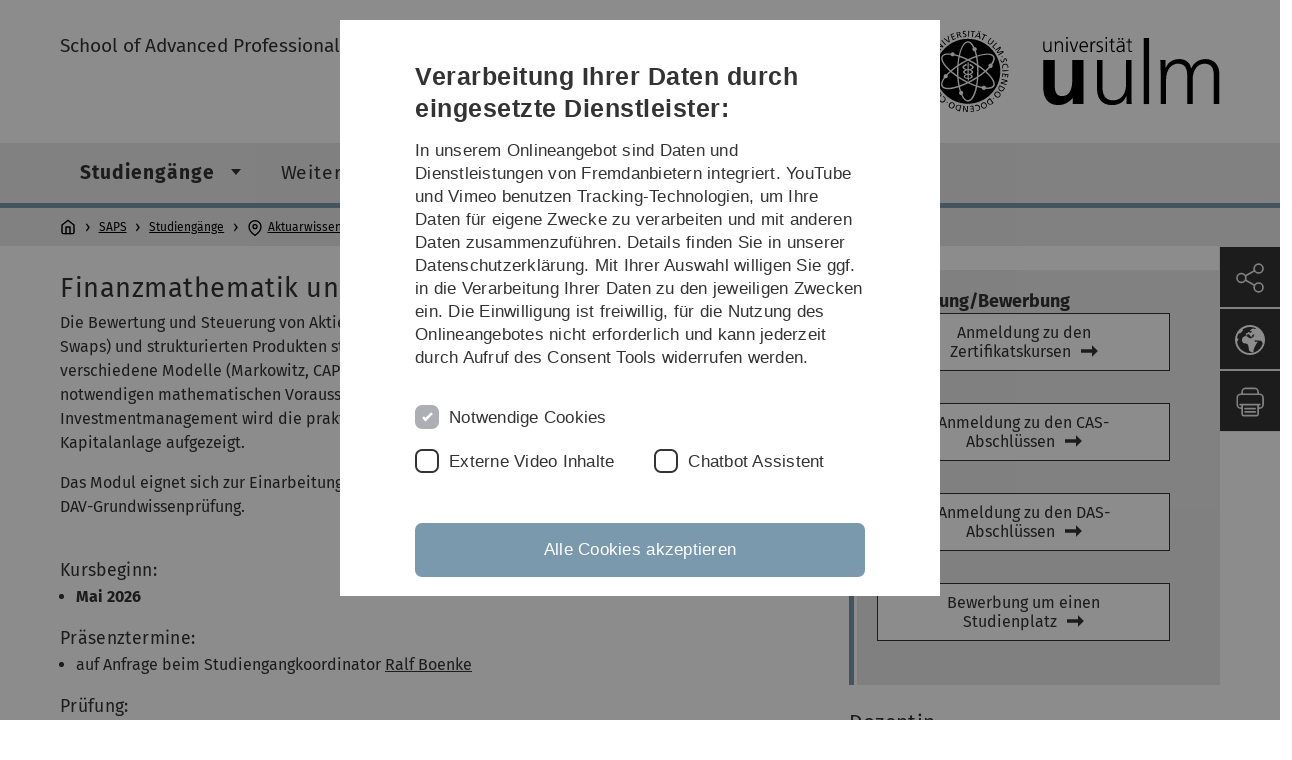

--- FILE ---
content_type: text/html; charset=utf-8
request_url: https://www.uni-ulm.de/einrichtungen/saps/studiengaenge/aktuarwissenschaften/module/modul-fima/
body_size: 10164
content:
<!DOCTYPE html>
<html lang="de" class="no-js" itemscope itemtype="http://schema.org/WebPage">
<head>

<meta charset="utf-8">
<!-- 
	This website is powered by TYPO3 - inspiring people to share!
	TYPO3 is a free open source Content Management Framework initially created by Kasper Skaarhoj and licensed under GNU/GPL.
	TYPO3 is copyright 1998-2026 of Kasper Skaarhoj. Extensions are copyright of their respective owners.
	Information and contribution at https://typo3.org/
-->


<link rel="icon" href="/_assets/a92153751098915699a1afa17e77f864/Images/favicon.ico" type="image/png">
<title>Modul FIMA - Universität Ulm</title>
<meta http-equiv="x-ua-compatible" content="IE=edge">
<meta name="generator" content="TYPO3 CMS">
<meta name="robots" content="index,follow">
<meta name="twitter:card" content="summary">
<meta name="language" content="de">


<link rel="stylesheet" href="/typo3temp/assets/compressed/basic-ab1f9ecde3f7827debae7eadfab3fea2.css.gz?1768319040" media="all">
<link rel="stylesheet" href="/typo3temp/assets/compressed/print-4f8e0b5a52c02bae6611456a61e35f33.css.gz?1768319040" media="print">
<link rel="stylesheet" href="/typo3temp/assets/compressed/fontawesome-35c83d2ac5223e8420f61822b656fbbf.css.gz?1768319040" media="all">
<link rel="stylesheet" href="/typo3temp/assets/compressed/academicons-e4b73216584354172d597508dbadee92.css.gz?1768319040" media="all">
<link rel="stylesheet" href="/typo3temp/assets/compressed/ods_osm-d7bad1f06a115c524de527a8d143d5d4.css.gz?1768319040" media="all">
<link rel="stylesheet" href="/typo3temp/assets/compressed/style-6992f0e109a26cdc08319f8ebd02bc39.css.gz?1768319040" media="all">






<meta name="viewport" content="width=device-width, initial-scale=1.0" />						<link rel="alternate" type="application/rss+xml" href="https://www.uni-ulm.de/feed-news.rss" />
			<link rel="alternate" type="application/rss+xml" href="https://www.uni-ulm.de/feed-events.rss" />
			<link rel="alternate" type="application/rss+xml" href="https://www.uni-ulm.de/feed-jobs.rss" />
			<link rel="alternate" type="application/rss+xml" href="https://www.uni-ulm.de/feed-kiz.rss" />
			<link rel="alternate" type="application/rss+xml" href="https://www.uni-ulm.de/feed-dbis-news.rss" />
			<link rel="alternate" type="application/rss+xml" href="https://www.uni-ulm.de/feed-dbis-events.rss" />
			<link rel="alternate" type="application/rss+xml" href="https://www.uni-ulm.de/feed-dbis-kolloquium-events.rss" />
			<link rel="alternate" type="application/rss+xml" href="https://www.uni-ulm.de/feed-pe.rss" />
			<link rel="alternate" type="application/rss+xml" href="https://www.uni-ulm.de/feed-cs.rss" />
			<link rel="alternate" type="application/rss+xml" href="https://www.uni-ulm.de/feed-ds.rss" />
      <link rel="alternate" type="application/rss+xml" href="https://www.uni-ulm.de/feed-elearning-moodle.rss" />
      <link rel="alternate" type="application/rss+xml" href="https://www.uni-ulm.de/feed-elearning-ohne-moodle.rss" />
			<link rel="alternate" type="application/rss+xml" href="https://www.uni-ulm.de/feed-elearning.rss" />
			<link rel="alternate" type="text/calendar" href="https://www.uni-ulm.de/feed-elearning-workshops.ics" /><script>document.documentElement.className = 'js';</script>			<!-- Matomo -->
<script>
  var _paq = window._paq = window._paq || [];
  /* tracker methods like "setCustomDimension" should be called before "trackPageView" */
  _paq.push(['trackPageView']);
  _paq.push(['enableLinkTracking']);
  (function() {
    var u="https://webanalyse.uni-ulm.de/";
    _paq.push(['setTrackerUrl', u+'matomo.php']);
    _paq.push(['setSiteId', '1']);
    var d=document, g=d.createElement('script'), s=d.getElementsByTagName('script')[0];
    g.type='text/javascript'; g.async=true; g.src=u+'matomo.js'; s.parentNode.insertBefore(g,s);
  })();
</script>
<!-- End Matomo Code -->
<link rel="canonical" href="https://www.uni-ulm.de/einrichtungen/saps/studiengaenge/aktuarwissenschaften/module/modul-fima/"/>
</head>
<body data-page-identifier="79371" class="faculty-neutral">
<header class="js-page-header page-header">

	<nav class="skipnav--skipanchors" aria-label="Bereiche überspringen">
    <ul class="skipnav__list" >
        <li class="skipnav__item " data-level-count="1" >
            <a class="skipnavLink sr-only sr-only-focusable" href="#mainNavIdentifier" tabindex="0">Direkt zur Hauptnavigation</a>
        </li>
        <li class="skipnav__item " data-level-count="2" >
            <a class="skipnavLink sr-only sr-only-focusable" href="#mainContentIdentifier" tabindex="0">Direkt zum Inhalt</a>
        </li>
        <li class="skipnav__item " data-level-count="3" >
            <a class="skipnavLink sr-only sr-only-focusable" href="#toolbarIdentifier" tabindex="0" >Direkt zum Funktionsmenü (Sprache, Drucken, Social Media)</a>
        </li>
        <li class="skipnav__item " data-level-count="4" >
            <a class="skipnavLink sr-only sr-only-focusable" href="#footerNavIdentifier" tabindex="0" >Direkt zur Fußleiste</a>
        </li>
        <li class="skipnav__item " data-level-count="5" >
            <a class="skipnavLink sr-only sr-only-focusable" href="#searchIdentifier" tabindex="0">Direkt zur Suche</a>
        </li>
    </ul>
</nav>

	<div class="container">
		<div class="row row-cols-1 row-cols-md-2">
			<div class="col">
				
	
	
			<div class="entry-page-title">
				
						<a href="/einrichtungen/saps/" class="entry-page-title__link">School of Advanced Professional Studies</a>
					
			</div>
		

				
			</div>

			<div class="col">
				
	<div class="logo">
		<a class="logo__link" href="/" title="Startseite">
			<img class="logo__img" src="/_assets/a92153751098915699a1afa17e77f864/Images/logo-uni-ulm.svg" alt="Logo der Universität Ulm" />
		</a>
	</div>

			</div>
		</div>
	</div>

	<div class="page-header__row-main-nav">
		<div class="row">
			<div class="js-search-bar-field search-bar search-bar--major">
				
<div class="container">
	<form action="https://duckduckgo.com/" class="d-flex js-duckduck" target="_blank">
		<input type="hidden" name="k1" value="-1" />
		<input id="q"
			   class="form-control me-2 js-duckduck-query"
			   type="search"
			   name="q"
			   placeholder="Suchbegriff eingeben"
			   value=""
			   aria-label="Suche"
		>
		<button class="button--thin search-bar__submit js-duckduck-submit" type="submit">Suchen</button>
	</form>
</div>

			</div>

			

<nav class="js-main-navigation main-navigation">
		
			<i class="js-main-navigation-toggle main-navigation_mobileopen" tabindex="0" aria-label="Menü öffnen">
				Menü
			</i>
		
	<div class="container">
		
	<ul class="js-main-navigation-list main-navigation-list list-unstyled main-navigation-level1 noMarginlist" id="mainNavIdentifier">
			
				
					
					
						<li class="navigation-title"><span>SAPS</span>
					

					
					
							
									
	<li data-actnavigationpage=&quot;1&quot;>
		
					<span class="js-main-navigation-forth main-navigation-nolink main-navigation_next-level1 main-navigation_next main-navigation_next-level1--arrow" tabindex="0">
						Studiengänge<i></i>
					</span>
				


		
			<ul class="list-unstyled main-navigation-level2">
				
					
						<li class="navigation-title"><button class="js-main-navigation-back main-navigation__back"></button><span>Studiengänge</span>
					
					

<li>
	
			<a class="main-navigation_next" href="/einrichtungen/saps/studiengaenge/allgemeine-informationen/">
				Allgemeine Informationen
			</a>
			<i class="js-main-navigation-forth main-navigation-forth" tabindex="0"></i>
		
		


		
			<ul class="list-unstyled main-navigation-level3">
				
					
						<li class="navigation-title"><button class="js-main-navigation-back main-navigation__back"></button><span>Allgemeine Informationen</span>
					
					

<li>
	
			<a class="main-navigation_next" href="/einrichtungen/saps/studiengaenge/allgemeine-informationen/bewerbung-studium/">
				Bewerbung Studium
			</a>
			<i class="js-main-navigation-forth main-navigation-forth" tabindex="0"></i>
		
		


		
			<ul class="list-unstyled main-navigation-level4">
				
					
						<li class="navigation-title"><button class="js-main-navigation-back main-navigation__back"></button><span>Bewerbung Studium</span>
					
					

<li>
	
			<a href="/einrichtungen/saps/studiengaenge/allgemeine-informationen/bewerbung-studium/aktuarwissenschaften/">
				Aktuarwissenschaften
			</a>
			
		
		





</li>



				
					
					

<li>
	
			<a href="/einrichtungen/saps/studiengaenge/allgemeine-informationen/bewerbung-studium/artificial-intelligence-for-connected-industries/">
				Artificial Intelligence for Connected Industries
			</a>
			
		
		





</li>



				
					
					

<li>
	
			<a href="/einrichtungen/saps/studiengaenge/allgemeine-informationen/bewerbung-studium/biopharmazeutisch-medizintechnische-wissenschaften/">
				Biopharmazeutisch-Medizintechnische Wissenschaften
			</a>
			
		
		





</li>



				
					
					

<li>
	
			<a href="/einrichtungen/saps/studiengaenge/allgemeine-informationen/bewerbung-studium/business-analytics/">
				Business Analytics
			</a>
			
		
		





</li>



				
					
					

<li>
	
			<a href="/einrichtungen/saps/studiengaenge/allgemeine-informationen/bewerbung-studium/instruktionsdesign/">
				Instruktionsdesign
			</a>
			
		
		





</li>



				
					
					

<li>
	
			<a href="/einrichtungen/saps/studiengaenge/allgemeine-informationen/bewerbung-studium/sensorsystemtechnik/">
				Sensorsystemtechnik
			</a>
			
		
		





</li>



				
			</ul>
		




</li>



				
					
					

<li>
	
			<a href="/einrichtungen/saps/studiengaenge/allgemeine-informationen/zulassung/">
				Zulassung
			</a>
			
		
		


		




</li>



				
					
					

<li>
	
			<a href="/einrichtungen/saps/studiengaenge/allgemeine-informationen/immatrikulation-und-rueckmeldung/">
				Immatrikulation und Rückmeldung
			</a>
			
		
		


		




</li>



				
					
					

<li>
	
			<a href="/einrichtungen/saps/studiengaenge/allgemeine-informationen/gebuehren-und-entgelte/">
				Gebühren und Entgelte
			</a>
			
		
		


		




</li>



				
					
					

<li>
	
			<a class="main-navigation_next" href="/einrichtungen/saps/studiengaenge/allgemeine-informationen/anerkennung-von-studien-und-pruefungsleistungen/">
				Anerkennung von Studien- und Prüfungsleistungen
			</a>
			<i class="js-main-navigation-forth main-navigation-forth" tabindex="0"></i>
		
		


		
			<ul class="list-unstyled main-navigation-level4">
				
					
						<li class="navigation-title"><button class="js-main-navigation-back main-navigation__back"></button><span>Anerkennung von Studien- und Prüfungsleistungen</span>
					
					

<li>
	
			<a href="/einrichtungen/saps/studiengaenge/allgemeine-informationen/anerkennung-von-studien-und-pruefungsleistungen/anerkennung-von-zertifikatsmodulen-der-saps/">
				Anerkennung von Zertifikatsmodulen der SAPS
			</a>
			
		
		





</li>



				
			</ul>
		




</li>



				
					
					

<li>
	
			<a href="/einrichtungen/saps/studiengaenge/allgemeine-informationen/finanzierungsmoeglichkeiten/">
				Finanzierungsmöglichkeiten
			</a>
			
		
		


		




</li>



				
					
					

<li>
	
			<a href="/einrichtungen/saps/ueber-uns/informationsmaterialien-zu-weiterbildungsangeboten/faq/">
				FAQ
			</a>
			
		
		


		




</li>



				
			</ul>
		




</li>



				
					
					

<li data-actnavigationpage=&quot;1&quot;>
	
			<a href="/einrichtungen/saps/studiengaenge/aktuarwissenschaften/">
				Aktuarwissenschaften
			</a>
			
		
		


		




</li>



				
					
					

<li>
	
			<a href="/einrichtungen/saps/studiengaenge/artificial-intelligence-for-connected-industries/">
				Artificial Intelligence for Connected Industries
			</a>
			
		
		


		




</li>



				
					
					

<li>
	
			<a href="/einrichtungen/saps/studiengaenge/biopharmazeutisch-medizintechnische-wissenschaften/">
				Biopharmazeutisch-Medizintechnische Wissenschaften
			</a>
			
		
		


		




</li>



				
					
					

<li>
	
			<a href="/einrichtungen/saps/studiengaenge/business-analytics/">
				Business Analytics
			</a>
			
		
		


		




</li>



				
					
					

<li>
	
			<a href="/einrichtungen/saps/studiengaenge/instruktionsdesign/">
				Instruktionsdesign
			</a>
			
		
		


		




</li>



				
					
					

<li>
	
			<a href="/einrichtungen/saps/studiengaenge/sensorsystemtechnik/">
				Sensorsystemtechnik
			</a>
			
		
		


		




</li>



				
					
					

<li>
	
			<a href="https://www.uni-ulm.de/medizinische-fakultaet/studium-und-lehre/studienangebot/advanced-oncology/">
				Advanced Oncology
			</a>
			
		
		


		




</li>



				
			</ul>
		




			
	</li>

								
						
				
					
					

					
					
							
									
	<li>
		
					<span class="js-main-navigation-forth main-navigation-nolink main-navigation_next-level1 main-navigation_next main-navigation_next-level1--arrow" tabindex="0">
						Weiterbildungsformate<i></i>
					</span>
				


		
			<ul class="list-unstyled main-navigation-level2">
				
					
						<li class="navigation-title"><button class="js-main-navigation-back main-navigation__back"></button><span>Weiterbildungsformate</span>
					
					

<li>
	
			<a href="/einrichtungen/saps/weiterbildungsformate/abschluesse/">
				Abschlüsse
			</a>
			
		
		


		




</li>



				
					
					

<li>
	
			<a class="main-navigation_next" href="/einrichtungen/saps/weiterbildungsformate/microcredentials/">
				Microcredentials
			</a>
			<i class="js-main-navigation-forth main-navigation-forth" tabindex="0"></i>
		
		


		
			<ul class="list-unstyled main-navigation-level3">
				
					
						<li class="navigation-title"><button class="js-main-navigation-back main-navigation__back"></button><span>Microcredentials</span>
					
					

<li>
	
			<a href="https://wissenschaftliche-weiterbildung.org/angebote/microcredentialreihe-lehren/" rel="noreferrer">
				Microcredentialreihe Lehren
			</a>
			
		
		


		




</li>



				
					
					

<li>
	
			<a href="https://wissenschaftliche-weiterbildung.org/angebote/microcredentialreihe-lernen/" rel="noreferrer">
				Microcredentialreihe Lernen
			</a>
			
		
		


		




</li>



				
					
					

<li>
	
			<a href="https://wissenschaftliche-weiterbildung.org/angebote/masternuggetsreihe-digital/" rel="noreferrer">
				Microcredentialreihe Digital
			</a>
			
		
		


		




</li>



				
					
					

<li>
	
			<a href="https://wissenschaftliche-weiterbildung.org/angebote/microcredentialreihe-lebensversicherung/" rel="noreferrer">
				Microcredentialreihe Lebensversicherung
			</a>
			
		
		


		




</li>



				
			</ul>
		




</li>



				
					
					

<li>
	
			<a href="/einrichtungen/saps/weiterbildungsformate/">
				Zertifikatskurse
			</a>
			
		
		


		




</li>



				
					
					

<li>
	
			<a class="main-navigation_next" href="/einrichtungen/saps/weiterbildungsformate/certificate-of-advanced-studies-cas/">
				Certificate of Advanced Studies (CAS)
			</a>
			<i class="js-main-navigation-forth main-navigation-forth" tabindex="0"></i>
		
		


		
			<ul class="list-unstyled main-navigation-level3">
				
					
						<li class="navigation-title"><button class="js-main-navigation-back main-navigation__back"></button><span>Certificate of Advanced Studies (CAS)</span>
					
					

<li>
	
			<a href="/einrichtungen/saps/weiterbildungsformate/certificate-of-advanced-studies-cas/cas-aktuarwissenschaften/">
				CAS Aktuarwissenschaften
			</a>
			
		
		


		




</li>



				
					
					

<li>
	
			<a href="/einrichtungen/saps/weiterbildungsformate/certificate-of-advanced-studies-cas/cas-biopharmazeutisch-medizintechnische-wissenschaften/">
				CAS Biopharmazeutisch-Medizintechnische Wissenschaften
			</a>
			
		
		


		




</li>



				
					
					

<li>
	
			<a href="/einrichtungen/saps/weiterbildungsformate/certificate-of-advanced-studies-cas/cas-business-analytics/">
				CAS Business Analytics
			</a>
			
		
		


		




</li>



				
			</ul>
		




</li>



				
					
					

<li>
	
			<a class="main-navigation_next" href="/einrichtungen/saps/weiterbildungsformate/diploma-of-advanced-studies-das/">
				Diploma of Advanced Studies (DAS)
			</a>
			<i class="js-main-navigation-forth main-navigation-forth" tabindex="0"></i>
		
		


		
			<ul class="list-unstyled main-navigation-level3">
				
					
						<li class="navigation-title"><button class="js-main-navigation-back main-navigation__back"></button><span>Diploma of Advanced Studies (DAS)</span>
					
					

<li>
	
			<a href="/einrichtungen/saps/weiterbildungsformate/diploma-of-advanced-studies-das/das-aktuarwissenschaften/">
				DAS Aktuarwissenschaften
			</a>
			
		
		


		




</li>



				
					
					

<li>
	
			<a href="/einrichtungen/saps/weiterbildungsformate/diploma-of-advanced-studies-das/das-business-analytics/">
				DAS Business Analytics
			</a>
			
		
		


		




</li>



				
					
					

<li>
	
			<a href="/einrichtungen/saps/weiterbildungsformate/diploma-of-advanced-studies-das/das-instruktionsdesign/">
				DAS Instruktionsdesign
			</a>
			
		
		


		




</li>



				
					
					

<li>
	
			<a href="/einrichtungen/saps/weiterbildungsformate/diploma-of-advanced-studies-das/das-sensorsystemtechnik/">
				DAS Sensorsystemtechnik
			</a>
			
		
		


		




</li>



				
					
					

<li>
	
			<a href="/einrichtungen/saps/weiterbildungsformate/diploma-of-advanced-studies-das/das-wirkstoffforschung-und-biomedizin/">
				DAS Wirkstoffforschung und Biomedizin
			</a>
			
		
		


		




</li>



				
			</ul>
		




</li>



				
			</ul>
		




			
	</li>

								
						
				
					
					

					
					
							
									
	<li>
		
					<span class="js-main-navigation-forth main-navigation-nolink main-navigation_next-level1 main-navigation_next main-navigation_next-level1--arrow" tabindex="0">
						Projekte<i></i>
					</span>
				


		
			<ul class="list-unstyled main-navigation-level2">
				
					
						<li class="navigation-title"><button class="js-main-navigation-back main-navigation__back"></button><span>Projekte</span>
					
					

<li>
	
			<a href="/einrichtungen/saps/projekte/edunexus-bw/">
				EduNEXUS BW
			</a>
			
		
		


		




</li>



				
					
					

<li>
	
			<a href="/einrichtungen/saps/projekte/artificial-intelligence-for-connected-industries/">
				Artificial Intelligence for Connected Industries
			</a>
			
		
		


		




</li>



				
					
					

<li>
	
			<a class="main-navigation_next" href="/einrichtungen/saps/projekte/2like/">
				2LIKE
			</a>
			<i class="js-main-navigation-forth main-navigation-forth" tabindex="0"></i>
		
		


		
			<ul class="list-unstyled main-navigation-level3">
				
					
						<li class="navigation-title"><button class="js-main-navigation-back main-navigation__back"></button><span>2LIKE</span>
					
					

<li>
	
			<a href="/einrichtungen/saps/projekte/2like/workshopadaptivelearning/">
				Workshop Adaptives Lernen in der Hochschulbildung
			</a>
			
		
		


		




</li>



				
			</ul>
		




</li>



				
					
					

<li>
	
			<a href="/einrichtungen/saps/projekte/hochschulweiterbildungbw/">
				Hochschulweiterbildung@BW
			</a>
			
		
		


		




</li>



				
					
					

<li>
	
			<a href="/einrichtungen/saps/projekte/weiterbildungsberatung/">
				Weiterbildungsberatung
			</a>
			
		
		


		




</li>



				
					
					

<li>
	
			<a href="/einrichtungen/saps/projekte/archiv-der-abgeschlossenen-projekte/">
				Archiv der abgeschlossenen Projekte
			</a>
			
		
		


		




</li>



				
			</ul>
		




			
	</li>

								
						
				
					
					

					
					
							
									
	<li>
		
					<span class="js-main-navigation-forth main-navigation-nolink main-navigation_next-level1 main-navigation_next main-navigation_next-level1--arrow" tabindex="0">
						Über uns<i></i>
					</span>
				


		
			<ul class="list-unstyled main-navigation-level2">
				
					
						<li class="navigation-title"><button class="js-main-navigation-back main-navigation__back"></button><span>Über uns</span>
					
					

<li>
	
			<a class="main-navigation_next" href="/einrichtungen/saps/ueber-uns/unser-team-und-kontakt/">
				Unser Team und Kontakt
			</a>
			<i class="js-main-navigation-forth main-navigation-forth" tabindex="0"></i>
		
		


		
			<ul class="list-unstyled main-navigation-level3">
				
					
						<li class="navigation-title"><button class="js-main-navigation-back main-navigation__back"></button><span>Unser Team und Kontakt</span>
					
					

<li>
	
			<a href="/einrichtungen/saps/ueber-uns/unser-team-und-kontakt/anfahrt/">
				Anfahrt
			</a>
			
		
		


		




</li>



				
					
					

<li>
	
			<a href="/einrichtungen/saps/ueber-uns/unser-team-und-kontakt/hotels-in-ulm/">
				Hotels in Ulm
			</a>
			
		
		


		




</li>



				
			</ul>
		




</li>



				
					
					

<li>
	
			<a href="https://wissenschaftliche-weiterbildung.org/saps/" rel="noreferrer">
				Struktur und Gremien
			</a>
			
		
		


		




</li>



				
					
					

<li>
	
			<a href="/einrichtungen/saps/ueber-uns/kooperationen-und-mitgliedschaften-1/">
				Kooperationen und Mitgliedschaften
			</a>
			
		
		


		




</li>



				
					
					

<li>
	
			<a href="/einrichtungen/saps/ueber-uns/stellenangebote/">
				Stellenangebote
			</a>
			
		
		


		




</li>



				
					
					

<li>
	
			<a class="main-navigation_next" href="/einrichtungen/saps/ueber-uns/">
				Informationsmaterialien zu Weiterbildungsangeboten
			</a>
			<i class="js-main-navigation-forth main-navigation-forth" tabindex="0"></i>
		
		


		
			<ul class="list-unstyled main-navigation-level3">
				
					
						<li class="navigation-title"><button class="js-main-navigation-back main-navigation__back"></button><span>Informationsmaterialien zu Weiterbildungsangeboten</span>
					
					

<li>
	
			<a href="/einrichtungen/saps/ueber-uns/informationsmaterialien-zu-weiterbildungsangeboten/broschueren/">
				Broschüren
			</a>
			
		
		


		




</li>



				
					
					

<li>
	
			<a href="/einrichtungen/saps/ueber-uns/informationsmaterialien-zu-weiterbildungsangeboten/karten/">
				Karten
			</a>
			
		
		


		




</li>



				
					
					

<li>
	
			<a href="/einrichtungen/saps/ueber-uns/informationsmaterialien-zu-weiterbildungsangeboten/satzungen-und-ordnungen/">
				Satzungen und Ordnungen
			</a>
			
		
		


		




</li>



				
					
					

<li>
	
			<a href="/einrichtungen/saps/ueber-uns/informationsmaterialien-zu-weiterbildungsangeboten/faq/">
				FAQ
			</a>
			
		
		


		




</li>



				
			</ul>
		




</li>



				
					
					

<li>
	
			<a class="main-navigation_next" href="/einrichtungen/saps/ueber-uns/oeffentlichkeitsarbeit-und-presse/jahresberichte/">
				Öffentlichkeitsarbeit und Presse
			</a>
			<i class="js-main-navigation-forth main-navigation-forth" tabindex="0"></i>
		
		


		
			<ul class="list-unstyled main-navigation-level3">
				
					
						<li class="navigation-title"><button class="js-main-navigation-back main-navigation__back"></button><span>Öffentlichkeitsarbeit und Presse</span>
					
					

<li>
	
			<a href="http://www.wissenschaftliche-weiterbildung.org/saps/newsletter/" rel="noreferrer">
				Newsletter
			</a>
			
		
		


		




</li>



				
					
					

<li>
	
			<a href="/einrichtungen/saps/ueber-uns/oeffentlichkeitsarbeit-und-presse/jahresberichte/">
				Jahresberichte
			</a>
			
		
		


		




</li>



				
					
					

<li>
	
			<a href="/einrichtungen/saps/ueber-uns/oeffentlichkeitsarbeit-und-presse/presseartikel/">
				Presseartikel
			</a>
			
		
		


		




</li>



				
					
					

<li>
	
			<a href="/einrichtungen/saps/ueber-uns/oeffentlichkeitsarbeit-und-presse/pressemitteilungen/">
				Pressemitteilungen
			</a>
			
		
		


		




</li>



				
			</ul>
		




</li>



				
					
					

<li>
	
			<a class="main-navigation_next" href="/einrichtungen/saps/ueber-uns/publikationen/konzepte-und-handreichungen/">
				Publikationen
			</a>
			<i class="js-main-navigation-forth main-navigation-forth" tabindex="0"></i>
		
		


		
			<ul class="list-unstyled main-navigation-level3">
				
					
						<li class="navigation-title"><button class="js-main-navigation-back main-navigation__back"></button><span>Publikationen</span>
					
					

<li>
	
			<a href="/einrichtungen/saps/ueber-uns/publikationen/artikel-in-fachzeitschriften-buchbeitraege-monographien/">
				Artikel in Fachzeitschriften, Buchbeiträge, Monographien
			</a>
			
		
		


		




</li>



				
					
					

<li>
	
			<a href="/einrichtungen/saps/ueber-uns/publikationen/konzepte-und-handreichungen/">
				Konzepte und Handreichungen
			</a>
			
		
		


		




</li>



				
					
					

<li>
	
			<a href="/einrichtungen/saps/ueber-uns/publikationen/poster/">
				Poster
			</a>
			
		
		


		




</li>



				
					
					

<li>
	
			<a class="main-navigation_next" href="/einrichtungen/saps/ueber-uns/publikationen/qualitaetsentwicklung/">
				Qualitätsentwicklung
			</a>
			<i class="js-main-navigation-forth main-navigation-forth" tabindex="0"></i>
		
		


		
			<ul class="list-unstyled main-navigation-level4">
				
					
						<li class="navigation-title"><button class="js-main-navigation-back main-navigation__back"></button><span>Qualitätsentwicklung</span>
					
					

<li>
	
			<a href="/einrichtungen/saps/ueber-uns/publikationen/qualitaetsentwicklung/didaktisches-konzept/">
				Didaktisches Konzept
			</a>
			
		
		





</li>



				
					
					

<li>
	
			<a href="/einrichtungen/saps/ueber-uns/publikationen/qualitaetsentwicklung/evaluation/">
				Evaluation
			</a>
			
		
		





</li>



				
					
					

<li>
	
			<a href="/einrichtungen/saps/ueber-uns/publikationen/qualitaetsentwicklung/qualitaetsdimensionen/">
				Qualitätsdimensionen
			</a>
			
		
		





</li>



				
					
					

<li>
	
			<a href="/einrichtungen/saps/ueber-uns/publikationen/qualitaetsentwicklung/anregungen-und-feedback/">
				Anregungen und Feedback
			</a>
			
		
		





</li>



				
			</ul>
		




</li>



				
					
					

<li>
	
			<a href="/einrichtungen/saps/ueber-uns/publikationen/tagungsbeitraege-und-workshops/">
				Tagungsbeiträge und Workshops
			</a>
			
		
		


		




</li>



				
			</ul>
		




</li>



				
			</ul>
		




			
	</li>

								
						
				

				
				
			

		<li>
			<button class="js-search-bar-button-desktop button button--no-style search-bar-toggle search-bar-toggle--desktop" id="searchIdentifier" aria-label="Suche" title="Suche"></button>
		</li>
	</ul>

	</div>

	<button class="js-search-bar-button-mobile button button--no-style search-bar-toggle search-bar-toggle--mobile" aria-label="Suche" title="Suche"></button>
</nav>










			
				<div class="breadcrumb__container">
	<div class="container py-0">
		<nav class="breadcrumb mb-0" aria-labelledby="nav-indicator">
			<!-- <span class="breadcrumb__indicator" id="nav-indicator">Sie sind hier:</span> -->
			<a class="breadcrumb__link-home" href="/" title="Startseite"></a>
			<ul class="breadcrumb__list js-breadcrumb-list"><li class="breadcrumb__item breadcrumb__item--collapse"><a href="/einrichtungen/saps/" class="breadcrumb__link">SAPS</a></li><li class="breadcrumb__item breadcrumb__item--collapse"><a href="/einrichtungen/saps/studiengaenge/" class="breadcrumb__link">Studiengänge</a></li><li class="breadcrumb__item breadcrumb__item--collapse"><a href="/einrichtungen/saps/studiengaenge/aktuarwissenschaften/" class="breadcrumb__link">Aktuarwissenschaften</a></li></ul>
		</nav>
	</div>
</div>

			
		</div>
	</div>

	


<ul class="js-toolbar toolbar" id="toolbarIdentifier">
	<li class="js-coco-parent toolbar__item toolbar__item--has-submenu">
		<button class="js-toolbar-button-toggle toolbar__button toolbar__button--toggle"
		        title="Teilen">
			<img class="toolbar__button-img"
			     alt="Teilen"
			     src="/_assets/a92153751098915699a1afa17e77f864/Images/Icons/share.svg"
			     width="30" />
		</button>
		<ul class="js-coco-child js-toolbar-button-submenu toolbar__button toolbar__button--submenu">
			<li class="toolbar__submenu-item">
				<a class="toolbar__button"
				   href="https://www.facebook.com/sharer/sharer.php?u=https://www.uni-ulm.de/einrichtungen/saps/studiengaenge/aktuarwissenschaften/module/modul-fima/"
				   target="_blank"
				   title="Facebook">
					<img class="toolbar__button-img"
					     alt="FB"
					     src="/_assets/a92153751098915699a1afa17e77f864/Images/Icons/facebook.svg"
					     width="30" />
				</a>
			</li>
			<li class="toolbar__submenu-item">
				<a class="toolbar__button"
				   href="mailto:?&subject=Universität&nbsp;Ulm&body=https://www.uni-ulm.de/einrichtungen/saps/studiengaenge/aktuarwissenschaften/module/modul-fima/"
				   target="_blank"
				   title="Mail">
					<img class="toolbar__button-img"
					     alt="@"
					     src="/_assets/a92153751098915699a1afa17e77f864/Images/Icons/mail.svg"
					     width="30" />
				</a>
			</li>
		</ul>
	</li>
	<li class="js-coco-parent toolbar__item toolbar__item--has-submenu">
		<button class="js-toolbar-button-toggle toolbar__button toolbar__button--toggle"
						title="Sprache wählen">
			<img class="toolbar__button-img"
					 alt="Sprache wählen"
					 src="/_assets/a92153751098915699a1afa17e77f864/Images/Icons/globe-white.svg"
					 width="30" />
		</button>
		<ul class="js-coco-child js-toolbar-button-submenu toolbar__button toolbar__button--submenu">
			
				
			
				
					<li class="toolbar__submenu-item">
						<a href="/en/einrichtungen/saps/studiengaenge/aktuarwissenschaften/module/modul-fima/" title="English" class="toolbar__button toolbar__button--text">
							EN
						</a>
					</li>
				
			
		</ul>
	</li>
	<li class="js-toolbar-item-print toolbar__item toolbar__item--print">
		<a class="toolbar__button"
		   href="javascript:window.print()"
		   title="Diese Seite ausdrucken">
			<img class="toolbar__button-img"
			     alt="Druck"
			     src="/_assets/a92153751098915699a1afa17e77f864/Images/Icons/print.svg"
			     width="30" />
		</a>
	</li>
	<li class="js-toolbar-item-top toolbar__item toolbar__item--top">
		<a class="toolbar__button"
		   href="#"
		   title="Nach oben">
			<img class="toolbar__button-img"
			     alt="Top"
			     src="/_assets/a92153751098915699a1afa17e77f864/Images/Icons/arrow-ghost-top.svg"
			     width="30" />
		</a>
	</li>
</ul>

</header>

<main class="row" id="mainContentIdentifier">
	
	

<div id="c557111" class="grid-element">
	<div class="container">
		



		
				
						
	<div class="gridlayout gridlayout--66-33 gridlayout--address">
		<div class="row">
			<div class="col-md-8 column-left">
				
					



<div id="c557112" class="content-element 
	
">
	<div class="container 
	
">
		<div class="row gx-0 
	
">
		
				
				
	
		

	
		
				
			

		

	
			
				
	<div class="container">
		<div class="row gx-0">
			
					
							
									<h1 class="content-element__title">
										
											
	Finanzmathematik und Risikobewertung

										
									</h1>
								
						
				
		</div>
	</div>

			
		







		

		




		
				
			
	



	

	
			
					
							
	


							
	
	
			<p>Die Bewertung und Steuerung von Aktienportfolios, derivativen Finanzinstrumenten (z.B. Optionen, Swaps) und strukturierten Produkten steht im Mittelpunkt der Finanzmathematik. Dazu werden verschiedene Modelle (Markowitz, CAPM, Zinsstruktur, Black-Scholes, Binomial) einschließlich der notwendigen mathematischen Voraussetzungen untersucht und auf Beispiele angewendet. Im Teil Investmentmanagement wird die praktische Relevanz der Modelle vor allem im Bereich der Kapitalanlage aufgezeigt.</p>
<p>Das Modul eignet sich zur Einarbeitung in die Thematik sowie zur Vorbereitung auf die entsprechende DAV-Grundwissenprüfung.<br>&nbsp;</p>
<h5>Kursbeginn:</h5><ul><li><strong>Mai 2026</strong></li></ul><h5>Präsenztermine:</h5><ul><li>auf Anfrage beim Studiengangkoordinator <a href="#" data-mailto-token="jxfiql7oxic+ylbkhbXrkf:rij+ab" data-mailto-vector="-3">Ralf Boenke</a></li></ul><h5>Prüfung:</h5><ul><li>neuer Termin wird festgelegt</li></ul>
		


						
				
		

	

			
		</div>
	</div>
</div>
























				
					



<div id="c557114" class="content-element 
	
">
	<div class="container 
	
">
		<div class="row gx-0 
	
">
		
				
				
	
		

	



	

	
			
					
							
	


							
	
	
			<p>&nbsp;&nbsp; </p>
		


						
				
		

	

			
		</div>
	</div>
</div>
























				
					



		<div id="c625876" class="frame frame-default frame-type-shortcut frame-layout-0">
			
			
				



			
			
			

	



<div id="c521725" class="content-element 
	
">
	<div class="container 
	
">
		<div class="row gx-0 
	
">
		
				
				
	
		

	
		
				
			

		

	
			
				
	<div class="container">
		<div class="row gx-0">
			
					
							
									<h3 class="content-element__title">
										<button class="header-button collapsed" type="button" data-bs-toggle="collapse" data-bs-target="#collapse521725" aria-expanded="false" aria-controls="collapse521725">
											
	Modulhandbuch

										</button>
									</h3>
								
						
				
		</div>
	</div>

			
		







		

		




		
				
			
	



	

	
			
					
					
							
	

							<div id="collapse521725" class="collapse">
								
	
	
			<p>Das Modulhandbuch finden Sie <a href="/fileadmin/website_uni_ulm/adprostu/Studiengaenge/AW/Module/aw_modulhandbuch.pdf" target="_blank" class="download">hier</a>.<br><br></p>
		

							</div>
						
				
		

	

			
		</div>
	</div>
</div>


























			
				



			
			
				



			
		</div>

	


				
					



<div id="c557116" class="content-element 
	
">
	<div class="container 
	
">
		<div class="row gx-0 
	
">
		
				
				
	
		

	
		
				
			

		

	
			
				
	<div class="container">
		<div class="row gx-0">
			
					
							
									<h3 class="content-element__title">
										<button class="header-button collapsed" type="button" data-bs-toggle="collapse" data-bs-target="#collapse557116" aria-expanded="false" aria-controls="collapse557116">
											
	Inhalte des Moduls

										</button>
									</h3>
								
						
				
		</div>
	</div>

			
		







		

		




		
				
			
	



	

	
			
					
					
							
	

							<div id="collapse557116" class="collapse">
								
	
	
			<p>Folgende Schwerpunkte werden behandelt:</p><ul> 	<li>Markowitz-Modell</li> 	<li>Capital Asset Pricing Model (CAPM)</li> 	<li>Asset-Modelle</li> 	<li>Grundlagen Zinsstrukturmodelle</li> 	<li>Bewertung von primären Finanztiteln und Derivaten</li> 	<li>Forwards, Futures und Swaps</li> 	<li>Portfoliooptimierung</li> 	<li>Risiko und Risikomaße<br> 	&nbsp;</li> </ul>
		

							</div>
						
				
		

	

			
		</div>
	</div>
</div>
























				
					



<div id="c557129" class="content-element 
	
">
	<div class="container 
	
">
		<div class="row gx-0 
	
">
		
				
				
	
		

	
		
				
			

		

	
			
				
	<div class="container">
		<div class="row gx-0">
			
					
							
									<h3 class="content-element__title">
										<button class="header-button collapsed" type="button" data-bs-toggle="collapse" data-bs-target="#collapse557129" aria-expanded="false" aria-controls="collapse557129">
											
	Lernziele

										</button>
									</h3>
								
						
				
		</div>
	</div>

			
		







		

		




		
				
			
	



	

	
			
					
					
							
	

							<div id="collapse557129" class="collapse">
								
	
	
			<p>Die Studierenden sind in der Lage:</p><ul><li>die grundlegenden Eigenschaften von Finanzmärkten zu definieren</li><li>die vermittelten Techniken der Finanzmathematik in ihrer Funktionsweise zu beschreiben</li><li>wichtige Begriffe wie Arbitragefreiheit oder Vollständigkeit zu erläutern</li><li>wesentliche Eigenschaften von diversen Optionstypen zu unterscheiden</li><li>die (fairen) Preise von Assets unter vorgegebenen Modellannahmen zu ermitteln</li><li>im Rahmen von Beispielaufgaben einen gegebenen Markt hinsichtlich Arbitragefreiheit und Vollständigkeit einzuordnen</li><li>weitere finanzmathematische Fragen und (elementare) Probleme einzuordnen</li><li>die zugrundeliegenden probabilistischen Techniken und Resultate zu identifizieren und zu modifizieren <br><br></li></ul>
		

							</div>
						
				
		

	

			
		</div>
	</div>
</div>
























				
					



		<div id="c625807" class="frame frame-custom-31 frame-type-shortcut frame-layout-10">
			
			
				



			
			
			

	



<div id="c521715" class="content-element 
	
">
	<div class="container 
	
">
		<div class="row gx-0 
	
">
		
				
				
	
		

	
		
				
			

		

	
			
				
	<div class="container">
		<div class="row gx-0">
			
					
							
									<h3 class="content-element__title">
										<button class="header-button collapsed" type="button" data-bs-toggle="collapse" data-bs-target="#collapse521715" aria-expanded="false" aria-controls="collapse521715">
											
	Lernsetting

										</button>
									</h3>
								
						
				
		</div>
	</div>

			
		







		

		




		
				
			
	



	

	
			
					
					
							
	

							<div id="collapse521715" class="collapse">
								
	
	
			<p>Für das Modul nutzen wir ein Blended-Learning-Konzept, das bis zu 80% Online-bzw. Selbstlern­phasen beinhaltet und die notwendige Anwesenheit vor Ort auf ein Minimum reduziert.<br> Das Modul beinhaltet speziell für Berufstätige entwickelte Lehrmaterialien, Online-Kollaborationstools und Reflexionsmöglichkeiten, die für den individuellen Austausch der Studierenden untereinander und mit den Dozentinnen und Dozenten eingesetzt werden.<br> Es finden Online-Termine zur Wiederholung, zum Üben und zur Diskussion der Inhalte statt. Ansonsten studieren Sie mit Hilfe unserer Lernplattform und den zur Verfügung gestellten Lehrtexten.</p>
<p>Das Lernmanagementsystem Moodle wurde an die Bedürfnisse der Nutzergruppe adaptiert und ist so ausgerichtet, dass es den Studierenden möglich ist, alle Geräteklassen vom PC über das Tablet bis zum Smartphone in allen gängigen Betriebssystemen zu verwenden. Der individuelle Bearbeitungsstand von Zwischen­fragen oder Übungsblättern erlaubt den Studierenden jederzeit ein hohes Maß an Überblick bezüglich des Lernfortschritts.</p>
		

							</div>
						
				
		

	

			
		</div>
	</div>
</div>


























			
				



			
			
				



			
		</div>

	


				
					



<div id="c557119" class="content-element 
	
">
	<div class="container 
	
">
		<div class="row gx-0 
	
">
		
				
				
	
		

	
		
				
			

		

	
			
				
	<div class="container">
		<div class="row gx-0">
			
					
							
									<h3 class="content-element__title">
										<button class="header-button collapsed" type="button" data-bs-toggle="collapse" data-bs-target="#collapse557119" aria-expanded="false" aria-controls="collapse557119">
											
	Voraussetzungen

										</button>
									</h3>
								
						
				
		</div>
	</div>

			
		







		

		




		
				
			
	



	

	
			
					
					
							
	

							<div id="collapse557119" class="collapse">
								
	
	
			<p>Voraussetzung ist ein erster Hochschulabschluss.
</p>
<p>Inhaltlich: Kenntnisse in Analysis, Lineare Algebra, Stochastik, Wahrscheinlichkeitsrechnung und Statistik, Maßtheorie<br><br></p>
		

							</div>
						
				
		

	

			
		</div>
	</div>
</div>
























				
					



		<div id="c782337" class="frame frame-default frame-type-shortcut frame-layout-0">
			
			
				



			
			
			

	



<div id="c501920" class="content-element 
	
">
	<div class="container 
	
">
		<div class="row gx-0 
	
">
		
				
				
	
		

	
		
				
			

		

	
			
				
	<div class="container">
		<div class="row gx-0">
			
					
							
									<h3 class="content-element__title">
										<button class="header-button collapsed" type="button" data-bs-toggle="collapse" data-bs-target="#collapse501920" aria-expanded="false" aria-controls="collapse501920">
											
	Technische Voraussetzungen für die E-Learning-Lerneinheiten

										</button>
									</h3>
								
						
				
		</div>
	</div>

			
		







		

		




		
				
			
	



	

	
			
					
					
							
	

							<div id="collapse501920" class="collapse">
								
	
	
			<p>Empfohlen wird:</p><ul><li>Ein Desktop-Rechner oder ein Notebook mit einer aktuellen, d.h. vom jeweiligen Hersteller unterstützten Version von Microsoft Windows, Apple macOS oder Linux</li><li>Ein Headset</li><li>Die aktuelle Version von Mozilla Firefox, Google Chrome, Apple Safari oder Microsoft Edge</li><li>Internet-Zugang (z.B. über xDSL, Cable, LTE, 5G) mit mindestens 3 Mbit/s in Downstream- und 384 kbit/s in Upstream-Richtung ("DSL 3000").</li></ul><p>Bitte zögern Sie nicht, uns bei Fragen zu den technischen Anforderungen zu kontaktieren.<br> </p>
		

							</div>
						
				
		

	

			
		</div>
	</div>
</div>


























			
				



			
			
				



			
		</div>

	


				
					



<div id="c557121" class="content-element 
	
">
	<div class="container 
	
">
		<div class="row gx-0 
	
">
		
				
				
	
		

	
		
				
			

		

	
			
				
	<div class="container">
		<div class="row gx-0">
			
					
							
									<h3 class="content-element__title">
										<button class="header-button collapsed" type="button" data-bs-toggle="collapse" data-bs-target="#collapse557121" aria-expanded="false" aria-controls="collapse557121">
											
	Leistungsnachweise

										</button>
									</h3>
								
						
				
		</div>
	</div>

			
		







		

		




		
				
			
	



	

	
			
					
					
							
	

							<div id="collapse557121" class="collapse">
								
	
	
			<p>Die Vergabe der Leistungspunkte erfolgt aufgrund des Bestehens einer schriftlichen oder mündlichen Prüfung.
</p>
<p>Für die Zulassung zur Modulprüfung (Klausur/mündl. Prüfung) ist folgende Voraussetzung zu erfüllen:</p><ul><li>Bearbeitung von als verpflichtend angegebenen Inhalten</li></ul><p>In Härtefällen kann ein formloser Antrag auf Zulassung zur Prüfung beim Modulverantwortlichen gestellt werden.
</p>
<p>Bei Krankheit ist dem Modulverantwortlichen ein ärztliches Attest vorzulegen.
</p>
<p>Die jeweilige Prüfungsform und gegebenenfalls erforderliche  Leistungsnachweise werden zu Beginn der Lehrveranstaltung bekannt  gegeben.</p>
		

							</div>
						
				
		

	

			
		</div>
	</div>
</div>
























				
					



<div id="c557122" class="content-element 
	
">
	<div class="container 
	
">
		<div class="row gx-0 
	
">
		
				
				
	
		

	
		
				
			

		

	
			
				
	<div class="container">
		<div class="row gx-0">
			
					
							
									<h3 class="content-element__title">
										<button class="header-button collapsed" type="button" data-bs-toggle="collapse" data-bs-target="#collapse557122" aria-expanded="false" aria-controls="collapse557122">
											
	Zertifizierung

										</button>
									</h3>
								
						
				
		</div>
	</div>

			
		







		

		




		
				
			
	



	

	
			
					
					
							
	

							<div id="collapse557122" class="collapse">
								
	
	
			<p>Bei erfolgreichem Abschluss des Moduls erhalten Sie ein Zertifikat sowie ein Supplement, das die Inhalte des Moduls als Übersicht auflistet. Im Supplement bestätigt Ihnen der Modulverantwortliche das Äquivalent von 9 Leistungspunkten nach ECTS.<br><br></p>
		

							</div>
						
				
		

	

			
		</div>
	</div>
</div>
























				
					



		<div id="c709546" class="frame frame-default frame-type-shortcut frame-layout-0">
			
			
				



			
			
			

	



<div id="c709545" class="content-element 
	
">
	<div class="container 
	
">
		<div class="row gx-0 
	
">
		
				
				
	
		

	
		
				
			

		

	
			
				
	<div class="container">
		<div class="row gx-0">
			
					
							
									<h3 class="content-element__title">
										<button class="header-button collapsed" type="button" data-bs-toggle="collapse" data-bs-target="#collapse709545" aria-expanded="false" aria-controls="collapse709545">
											
	Gebühren

										</button>
									</h3>
								
						
				
		</div>
	</div>

			
		







		

		




		
				
			
	



	

	
			
					
					
							
	

							<div id="collapse709545" class="collapse">
								
	
	
			<p>Die <strong>Studiengebühren</strong> der Module für immatrikulierte Studierende bzw. für die Belegung von Einzelmodulen im Kontaktstudium finden Sie auf der Seite <a href="https://www.uni-ulm.de/index.php?id=41038" target="_blank">Studiengebühren und Teilnahmeentgelte</a>.</p>
		

							</div>
						
				
		

	

			
		</div>
	</div>
</div>


























			
				



			
			
				



			
		</div>

	


				
			</div>
			<div class="col-md-4 column-right">
				
					



		<div id="c911590" class="frame frame-default frame-type-shortcut frame-layout-0">
			
			
				



			
			
			

	<div id="c911587">
	<div class="container">
		<div class="row gx-0">
	<article class="card background-card background-card--chameleon">
		<div class="background-card__content">
			<div class="background-card__title">
				Anmeldung/Bewerbung
			</div>
			<div class="background-card__text">
				<p><a href="/einrichtungen/saps/zertifikatskursanmeldung/bewerbungsformular-maw/" class="button button--dart">Anmeldung zu den Zertifikatskursen</a><br> <br> <a href="/einrichtungen/saps/modulanmeldung-cas/bewerbungsformular-cas-maw/" class="button button--dart">Anmeldung zu den CAS-Abschlüssen</a><br> <br> <a href="/einrichtungen/saps/modulanmeldung-das/bewerbungsformular-das-maw/" class="button button--dart">Anmeldung zu den DAS-Abschlüssen</a><br> <br> <a href="/einrichtungen/saps/studiengaenge/allgemeine-informationen/bewerbung-studium/" class="button button--dart" title="Öffnet internen Link im aktuellen Fenster">Bewerbung um einen Studienplatz</a></p>
			</div>
		</div>
	</article>
		</div>
	</div>
</div>



			
				



			
			
				



			
		</div>

	


				
					



<div id="c967002" class="content-element 
	
">
	<div class="container 
	
">
		<div class="row gx-0 
	
">
		
				
				
	

	
			
					
							
	

			
			
	
		

	
		
				
			

		

	
			
				
	<div class="container">
		<div class="row gx-0">
			
					
							
									<h3 class="content-element__title">
										
											
	Dozentin

										
									</h3>
								
						
				
		</div>
	</div>

			
		







		

		




		
				
			
	



	

			<div id="collapse967002" class="">
				<div class="row row-cols-1 row-cols-md-2">
					<div class="col">
						
								

	
			
				<figure class="figure-with-spacing">
					
							
	
		
				
						
								
	<img class="d-block w-100  " src="/fileadmin/website_uni_ulm/adprostu/Studiengaenge/AW/Dozenten/an_chen.jpg" width="101" height="150" alt="" />

							
					
			
	

						

					
				</figure>
			
		













							
					</div>

					<div class="col">
						
								
	
	
			<p><strong>Prof. Dr. An Chen</strong><br> Leiterin des Instituts für Versicherungswissenschaften</p>
		

							
					</div>

				</div>
			</div>

		

						
				
		

	

			
		</div>
	</div>
</div>
























				
			</div>
		</div>
	</div>

					
			
	</div>
</div>






		<div id="c626128" class="frame frame-custom-30 frame-type-shortcut frame-layout-10">
			
			
				



			
			
			

	

<div id="c626124" class="grid-element">
	<div class="container">
		

	



		
				
						
	<div class="gridlayout gridlayout--25-25-25-25 gridlayout--address">
		<div class="row row-cols-1 row-cols-lg-2 row-cols-xl-4">
			<div class="col gridlayout__column">
				
					



<div id="c626123" class="content-element 
	
">
	<div class="container 
	
">
		<div class="row gx-0 
	
">
		
				
				
	
		

	



	

	
			
					
							
	
			
			
	

			<div id="collapse626123" class="">
				

					

	
			
				<figure class="figure-with-spacing">
					
							
	
		
				
						
								
	<img class="d-block w-100  " src="/fileadmin/_migrated/pics/mwk_logo.jpg" width="2493" height="1553" alt="" />

							
					
			
	

						

					
				</figure>
			
		













					
	
	
			
		


				

				
			</div>
		

						
				
		

	

			
		</div>
	</div>
</div>
























				
			</div>
			<div class="col gridlayout__column">
				
			</div>
			<div class="col gridlayout__column">
				
			</div>
			<div class="col gridlayout__column">
				
			</div>
		</div>
	</div>

					
			
	</div>
</div>





			
				



			
			
				



			
		</div>

	



</main>

<footer>
	
	<nav class="footer-navigation" id="footerNavIdentifier">
		<div class="container">
			<div class="row row-cols-1 row-cols-md-2 row-cols-lg-3">
				
					<div class="col">
						<ul class="footer-navigation__list footer-navigation__list--level-1">
							<li class="footer-navigation__item footer-navigation__item--level-1">
								<h2>Service</h2>
								
	<ul class="footer-navigation__list footer-navigation__list--level-2">
		
			<li class="footer-navigation__item footer-navigation__item--level-2">
				
						<a class="footer-navigation__link footer-navigation__link--level-2" href="/informationen-von-a-z/universitaet-von-a-z/">
							Universität von A–Z
						</a>
					
			</li>
		
			<li class="footer-navigation__item footer-navigation__item--level-2">
				
						<a class="footer-navigation__link footer-navigation__link--level-2" href="/einrichtungen/kiz/weiteres/campus-navigation/">
							Lagepläne
						</a>
					
			</li>
		
			<li class="footer-navigation__item footer-navigation__item--level-2">
				
						<a class="footer-navigation__link footer-navigation__link--level-2" href="/universitaet/hochschulkommunikation/presse-und-oeffentlichkeitsarbeit/pressestelle/">
							Presse
						</a>
					
			</li>
		
			<li class="footer-navigation__item footer-navigation__item--level-2">
				
						<a class="footer-navigation__link footer-navigation__link--level-2" href="/einrichtungen/zuv/dezernat-3/stellenportal/stellenangebote/">
							Stellenangebote
						</a>
					
			</li>
		
			<li class="footer-navigation__item footer-navigation__item--level-2">
				
						<a class="footer-navigation__link footer-navigation__link--level-2" href="/home/kalender/">
							Veranstaltungskalender
						</a>
					
			</li>
		
			<li class="footer-navigation__item footer-navigation__item--level-2">
				
						<a class="footer-navigation__link footer-navigation__link--level-2" href="https://portal.uni-ulm.de/ETB/" rel="noreferrer">
							Telefonverzeichnis
						</a>
					
			</li>
		
	</ul>

							</li>
						</ul>
					</div>
				
					<div class="col">
						<ul class="footer-navigation__list footer-navigation__list--level-1">
							<li class="footer-navigation__item footer-navigation__item--level-1">
								<h2>Rechtliche Hinweise</h2>
								
	<ul class="footer-navigation__list footer-navigation__list--level-2">
		
			<li class="footer-navigation__item footer-navigation__item--level-2">
				
						<a class="footer-navigation__link footer-navigation__link--level-2" href="/rechtliche-hinweise/impressum/">
							Impressum
						</a>
					
			</li>
		
			<li class="footer-navigation__item footer-navigation__item--level-2">
				
						<a class="footer-navigation__link footer-navigation__link--level-2" href="/rechtliche-hinweise/datenschutz/">
							Datenschutz
						</a>
					
			</li>
		
			<li class="footer-navigation__item footer-navigation__item--level-2">
				
						<a class="footer-navigation__link footer-navigation__link--level-2" href="/rechtliche-hinweise/barrierefreiheit/">
							Barrierefreiheit
						</a>
					
			</li>
		
			<li class="footer-navigation__item footer-navigation__item--level-2">
				
						<a class="footer-navigation__link footer-navigation__link--level-2" href="/rechtliche-hinweise/gebaerdensprache/">
							Gebärdensprache
						</a>
					
			</li>
		
			<li class="footer-navigation__item footer-navigation__item--level-2">
				
						<a class="footer-navigation__link footer-navigation__link--level-2" href="/rechtliche-hinweise/leichte-sprache/">
							Leichte Sprache
						</a>
					
			</li>
		
	</ul>

							</li>
						</ul>
					</div>
				
				
						
	<div class="col">
		<ul class="footer-navigation__list footer-navigation__list--level-1">
			<li class="footer-navigation__item footer-navigation__item--level-1">
				
					<div class="footer-navigation__text">
						Inhaltlich verantwortlich für diese Seite:
						<br>
						https://www.uni-ulm.de/index.php?id=79371
						<br>
						<a href="#" data-mailto-token="jxfiql7pxmpXrkf:rij+ab" data-mailto-vector="-3">Dr. Melina Klepsch</a>
					</div>
				
				<div class="footer-navigation__text">
					Zuletzt bearbeitet:
					<br>
					19
					.
					Dezember
					2025
				</div>
				<div class="footer-socialicons">
					<a href="https://www.instagram.com/universitaetulm/" class="footer-socialicon"
						 target="_blank" title="instagram">
						<img class="footer-socialicon--instagram"
								 alt="instagram"
								 src="/_assets/a92153751098915699a1afa17e77f864/Images/Icons/instagram.svg"
								 width="20"/>
					</a>
					<a href="https://www.linkedin.com/school/ulm-university/" class="footer-socialicon"
						 target="_blank" title="linkedin">
						<img class="footer-socialicon--linkedin"
								 alt="linkedin"
								 src="/_assets/a92153751098915699a1afa17e77f864/Images/Icons/linkedin.svg"
								 width="20"/>
					</a>
					<a href="https://mastodon.social/@UniUlm" class="footer-socialicon"
						 target="_blank" rel="me" title="mastodon">
						<img class="footer-socialicon--mastodon"
								 alt="mastodon"
								 src="/_assets/a92153751098915699a1afa17e77f864/Images/Icons/mastodon.svg"
								 width="20"/>
					</a>
					<a href="https://bsky.app/profile/uniulm.bsky.social" class="footer-socialicon"
						 target="_blank" title="bluesky">
						<img class="footer-socialicon--bluesky"
								 alt="bluesky"
								 src="/_assets/a92153751098915699a1afa17e77f864/Images/Icons/bluesky.svg"
								 width="20"/>
					</a>
					<a href="https://www.facebook.com/UniUlm" class="footer-socialicon" target="_blank"
						 title="facebook">
						<img class="footer-socialicon--facebook"
								 alt="facebook"
								 src="/_assets/a92153751098915699a1afa17e77f864/Images/Icons/facebook.svg"
								 width="20"/>
					</a>
					<a href="https://www.youtube.com/user/uulm" class="footer-socialicon"
						 target="_blank" title="youtube">
						<img class="footer-socialicon--youtube"
								 alt="youtube"
								 src="/_assets/a92153751098915699a1afa17e77f864/Images/Icons/youtube.svg"
								 width="20"/>
					</a>
				</div>
			</li>
		</ul>
	</div>

					
			</div>
		</div>
	</nav>








	



		
	<div class="showcase">
		<div class="container">
		<div class="row">
			<div class="col-lg-2"></div>
			<div class="col-lg-2">
			<a class="showcase__link" href="https://www.uni-ulm.de/familie">
				<img class="showcase__award"
					 src="/_assets/a92153751098915699a1afa17e77f864/Images/logo_familien_zertifikat_seit_2008.png"
					 title="Zertifikat seit 2008 – Audit familiengerechte Hochschule"
					 alt="Logo: Zertifikat seit 2008 – Audit familiengerechte Hochschule"/>
			</a>
			</div>
			<div class="col-lg-2">
			<a class="showcase__link"
			   href="https://www.uni-ulm.de/home/uni-aktuell/article/uni-ulm-unter-den-top-ten-der-beliebtesten-universitaeten-deutschlands-im-studycheck-ranking-auf-platz-10/">
				<img class="showcase__award"
					 src="/_assets/a92153751098915699a1afa17e77f864/Images/top-universitaet.png"
					 title="StudyCheck - Top Universität"
					 alt="Logo: StudyCheck - Top Universität"/>
			</a>
			</div>
			<div class="col-lg-2">
				<a class="showcase__link"
					 href="https://www.uni-ulm.de/home/uni-aktuell/article/uni-ulm-unter-den-top-ten-der-beliebtesten-universitaeten-deutschlands-im-studycheck-ranking-auf-platz-10/">
					<img class="showcase__award"
							 alt="Logo: StudyCheck - digital readiness"
							 src="/_assets/a92153751098915699a1afa17e77f864/Images/Siegel-digital-readiness.png"
							 title="StudyCheck - digital readiness"/>
				</a>
			</div>
			<div class="col-lg-2">
				<a class="showcase__link showcase__link--last"
					 href="https://www.hrk.de/weltoffene-hochschulen">
					<img class="showcase__award"
							 src="/_assets/a92153751098915699a1afa17e77f864/Images/logo-weltoffene-hochschule.jpg"
							 title="Weltoffene Hochschulen – Gegen Fremdenfeindlichkeit"
							 alt="Logo: Weltoffene Hochschulen – Gegen Fremdenfeindlichkeit"/>
				</a>
			</div>
			<div class="col-lg-2"></div>
		</div>
		</div>
	</div>

	







	



		
	<div class="copyright copyright--chameleon">
		<div class="row">
			<div class="copyright__text">
				©
				2026
				Universität Ulm | Ulm University
			</div>
		</div>
	</div>

	







</footer>
<script src="/typo3temp/assets/compressed/merged-7ad577ea2933c2f3dcf7b9f91858f6fa.js?1768319040"></script>
<script async="async" src="/typo3temp/assets/js/59cb7c5e3fccb968fb36c2e97ef8bf95.js?1768319040"></script>

<script src="/_assets/a92153751098915699a1afa17e77f864/JavaScripts/Vendor/require.js"
				async
				data-main="/_assets/a92153751098915699a1afa17e77f864/JavaScripts/main.js">
</script>
</body>
</html>

--- FILE ---
content_type: image/svg+xml
request_url: https://www.uni-ulm.de/_assets/a92153751098915699a1afa17e77f864/Images/Icons/dart-right-nightrider.svg
body_size: 113
content:
<?xml version="1.0" encoding="utf-8"?><!--Generator: Adobe Illustrator 19.2.1, SVG Export Plug-In . SVG Version: 6.00 Build 0)-->
<svg version="1.1" id="Ebene_1" xmlns="http://www.w3.org/2000/svg"
     x="0px" y="0px" viewBox="0 0 55 38.9" style="enable-background:new 0 0 55 38.9;" xml:space="preserve"><style type="text/css">.st0{fill:#333333;}</style><polygon class="st0" points="54.7,19.4 35.3,0 35.3,14 -0.3,14 -0.3,24.9 35.3,24.9 35.3,38.9 "/></svg>
